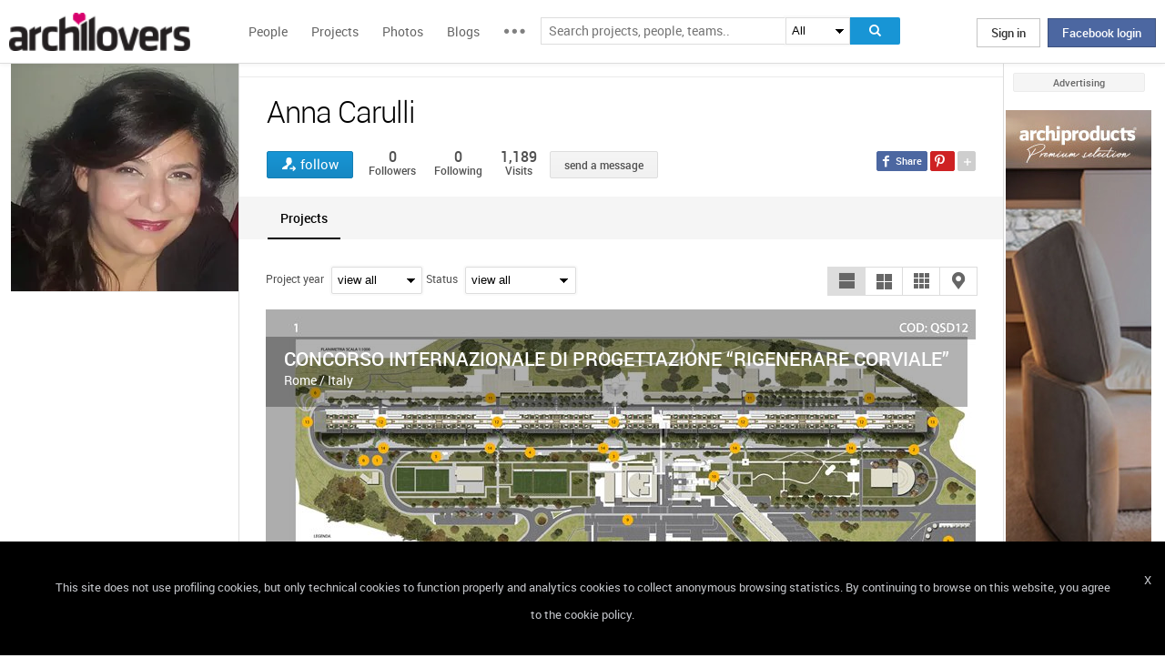

--- FILE ---
content_type: text/html; charset=UTF-8
request_url: https://www.archilovers.com/anna-carulli/
body_size: 1840
content:
<!DOCTYPE html>
<html lang="en">
<head>
    <meta charset="utf-8">
    <meta name="viewport" content="width=device-width, initial-scale=1">
    <title></title>
    <style>
        body {
            font-family: "Arial";
        }
    </style>
    <script type="text/javascript">
    window.awsWafCookieDomainList = [];
    window.gokuProps = {
"key":"AQIDAHjcYu/GjX+QlghicBgQ/7bFaQZ+m5FKCMDnO+vTbNg96AHf0QDR8N4FZ0BkUn8kcucXAAAAfjB8BgkqhkiG9w0BBwagbzBtAgEAMGgGCSqGSIb3DQEHATAeBglghkgBZQMEAS4wEQQMuq52ahLIzXS391ltAgEQgDujRkBXrrIUjgs1lAsFcu/9kgpI/IuavohSG7yE1BYsDzpFl4iqc4edkSwfTozI/iGO7lnWq3QC9N4X1w==",
          "iv":"D549LQHfiwAAAfZd",
          "context":"Oj/3VGKqIL3/[base64]/affHU2p235uZlY6ODld6aNg3vBiCzqFIWTk1IByVkcS5kRgP8+6YeA7IZC79FFAXzE6NselhDQoqWzVJn9RgqN5GTZnzXxpNkKaQEvIrjBO0cdgXyGx1aRI8jKwDCI="
};
    </script>
    <script src="https://58b12705a3eb.731d112a.us-east-2.token.awswaf.com/58b12705a3eb/336b263c04fa/63a0f74735c8/challenge.js"></script>
</head>
<body>
    <div id="challenge-container"></div>
    <script type="text/javascript">
        AwsWafIntegration.saveReferrer();
        AwsWafIntegration.checkForceRefresh().then((forceRefresh) => {
            if (forceRefresh) {
                AwsWafIntegration.forceRefreshToken().then(() => {
                    window.location.reload(true);
                });
            } else {
                AwsWafIntegration.getToken().then(() => {
                    window.location.reload(true);
                });
            }
        });
    </script>
    <noscript>
        <h1>JavaScript is disabled</h1>
        In order to continue, we need to verify that you're not a robot.
        This requires JavaScript. Enable JavaScript and then reload the page.
    </noscript>
</body>
</html>